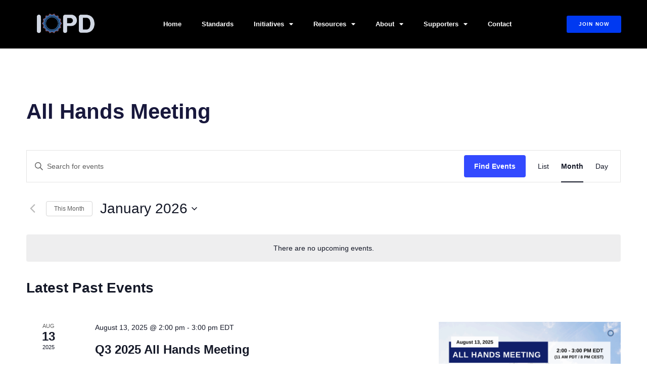

--- FILE ---
content_type: text/css
request_url: https://instituteofprivacydesign.org/wp-content/uploads/elementor/css/post-17.css?ver=1768839105
body_size: 459
content:
.elementor-kit-17{--e-global-color-primary:#18183C;--e-global-color-secondary:#090B7F;--e-global-color-text:#000000;--e-global-color-accent:#0039F1;--e-global-typography-primary-font-family:"Helvetica";--e-global-typography-primary-font-weight:900;--e-global-typography-primary-text-transform:capitalize;--e-global-typography-primary-font-style:normal;--e-global-typography-secondary-font-family:"Helvetica";--e-global-typography-secondary-font-weight:700;--e-global-typography-secondary-text-transform:uppercase;--e-global-typography-text-font-family:"Helvetica";--e-global-typography-text-font-weight:400;--e-global-typography-accent-font-family:"Helvetica";--e-global-typography-accent-font-weight:600;--e-global-typography-accent-text-transform:capitalize;--e-global-typography-accent-letter-spacing:1px;--e-global-typography-accent-word-spacing:1px;color:var( --e-global-color-text );font-family:var( --e-global-typography-text-font-family );font-weight:var( --e-global-typography-text-font-weight );}.elementor-kit-17 button,.elementor-kit-17 input[type="button"],.elementor-kit-17 input[type="submit"],.elementor-kit-17 .elementor-button{background-color:var( --e-global-color-accent );font-family:"Helvetica";font-weight:900;text-transform:capitalize;color:#FFFFFF;border-style:none;}.elementor-kit-17 button:hover,.elementor-kit-17 button:focus,.elementor-kit-17 input[type="button"]:hover,.elementor-kit-17 input[type="button"]:focus,.elementor-kit-17 input[type="submit"]:hover,.elementor-kit-17 input[type="submit"]:focus,.elementor-kit-17 .elementor-button:hover,.elementor-kit-17 .elementor-button:focus{background-color:var( --e-global-color-secondary );color:#FFFFFF;}.elementor-kit-17 e-page-transition{background-color:var( --e-global-color-accent );}.elementor-kit-17 a{color:var( --e-global-color-accent );}.elementor-kit-17 a:hover{color:var( --e-global-color-secondary );}.elementor-kit-17 h1{color:var( --e-global-color-primary );font-family:"Helvetica";font-size:78px;font-weight:900;text-transform:capitalize;line-height:66px;}.elementor-kit-17 h2{font-size:44px;}.elementor-kit-17 h3{font-size:24px;}.elementor-kit-17 h4{font-size:18px;}.elementor-kit-17 h5{font-family:"Helvetica";font-size:16px;font-weight:600;text-transform:none;}.elementor-kit-17 h6{color:var( --e-global-color-text );font-family:"Helvetica";font-size:14px;font-weight:600;text-transform:none;font-style:normal;}.elementor-section.elementor-section-boxed > .elementor-container{max-width:1140px;}.e-con{--container-max-width:1140px;}.elementor-widget:not(:last-child){margin-block-end:20px;}.elementor-element{--widgets-spacing:20px 20px;--widgets-spacing-row:20px;--widgets-spacing-column:20px;}{}h1.entry-title{display:var(--page-title-display);}@media(max-width:1024px){.elementor-section.elementor-section-boxed > .elementor-container{max-width:1024px;}.e-con{--container-max-width:1024px;}}@media(max-width:767px){.elementor-section.elementor-section-boxed > .elementor-container{max-width:767px;}.e-con{--container-max-width:767px;}}/* Start custom CSS */.one_half {
    padding: 10px;
}/* End custom CSS */

--- FILE ---
content_type: text/css
request_url: https://instituteofprivacydesign.org/wp-content/uploads/elementor/css/post-7484.css?ver=1768839106
body_size: 1092
content:
.elementor-7484 .elementor-element.elementor-element-746d889 > .elementor-container > .elementor-column > .elementor-widget-wrap{align-content:center;align-items:center;}.elementor-7484 .elementor-element.elementor-element-746d889:not(.elementor-motion-effects-element-type-background), .elementor-7484 .elementor-element.elementor-element-746d889 > .elementor-motion-effects-container > .elementor-motion-effects-layer{background-color:#000000;}.elementor-7484 .elementor-element.elementor-element-746d889{transition:background 0.3s, border 0.3s, border-radius 0.3s, box-shadow 0.3s;padding:15px 0px 15px 0px;}.elementor-7484 .elementor-element.elementor-element-746d889 > .elementor-background-overlay{transition:background 0.3s, border-radius 0.3s, opacity 0.3s;}.elementor-7484 .elementor-element.elementor-element-cffade4 > .elementor-element-populated{padding:0px 0px 0px 0px;}.elementor-widget-theme-site-logo .widget-image-caption{color:var( --e-global-color-text );font-family:var( --e-global-typography-text-font-family );font-weight:var( --e-global-typography-text-font-weight );}.elementor-7484 .elementor-element.elementor-element-c4f3184 > .elementor-widget-container{padding:0px 0px 0px 0px;}.elementor-7484 .elementor-element.elementor-element-c4f3184{text-align:center;}.elementor-7484 .elementor-element.elementor-element-c4f3184 img{width:50%;}.elementor-bc-flex-widget .elementor-7484 .elementor-element.elementor-element-3a827ce.elementor-column .elementor-widget-wrap{align-items:center;}.elementor-7484 .elementor-element.elementor-element-3a827ce.elementor-column.elementor-element[data-element_type="column"] > .elementor-widget-wrap.elementor-element-populated{align-content:center;align-items:center;}.elementor-7484 .elementor-element.elementor-element-3a827ce.elementor-column > .elementor-widget-wrap{justify-content:center;}.elementor-widget-nav-menu .elementor-nav-menu .elementor-item{font-family:var( --e-global-typography-primary-font-family );font-weight:var( --e-global-typography-primary-font-weight );text-transform:var( --e-global-typography-primary-text-transform );font-style:var( --e-global-typography-primary-font-style );}.elementor-widget-nav-menu .elementor-nav-menu--main .elementor-item{color:var( --e-global-color-text );fill:var( --e-global-color-text );}.elementor-widget-nav-menu .elementor-nav-menu--main .elementor-item:hover,
					.elementor-widget-nav-menu .elementor-nav-menu--main .elementor-item.elementor-item-active,
					.elementor-widget-nav-menu .elementor-nav-menu--main .elementor-item.highlighted,
					.elementor-widget-nav-menu .elementor-nav-menu--main .elementor-item:focus{color:var( --e-global-color-accent );fill:var( --e-global-color-accent );}.elementor-widget-nav-menu .elementor-nav-menu--main:not(.e--pointer-framed) .elementor-item:before,
					.elementor-widget-nav-menu .elementor-nav-menu--main:not(.e--pointer-framed) .elementor-item:after{background-color:var( --e-global-color-accent );}.elementor-widget-nav-menu .e--pointer-framed .elementor-item:before,
					.elementor-widget-nav-menu .e--pointer-framed .elementor-item:after{border-color:var( --e-global-color-accent );}.elementor-widget-nav-menu{--e-nav-menu-divider-color:var( --e-global-color-text );}.elementor-widget-nav-menu .elementor-nav-menu--dropdown .elementor-item, .elementor-widget-nav-menu .elementor-nav-menu--dropdown  .elementor-sub-item{font-family:var( --e-global-typography-accent-font-family );font-weight:var( --e-global-typography-accent-font-weight );text-transform:var( --e-global-typography-accent-text-transform );letter-spacing:var( --e-global-typography-accent-letter-spacing );word-spacing:var( --e-global-typography-accent-word-spacing );}.elementor-7484 .elementor-element.elementor-element-11a1a0b .elementor-menu-toggle{margin:0 auto;}.elementor-7484 .elementor-element.elementor-element-11a1a0b .elementor-nav-menu .elementor-item{font-family:"Helvetica";font-size:0.8em;font-weight:900;text-transform:capitalize;font-style:normal;}.elementor-7484 .elementor-element.elementor-element-11a1a0b .elementor-nav-menu--main .elementor-item{color:#FFFFFF;fill:#FFFFFF;}.elementor-7484 .elementor-element.elementor-element-11a1a0b .elementor-nav-menu--main .elementor-item:hover,
					.elementor-7484 .elementor-element.elementor-element-11a1a0b .elementor-nav-menu--main .elementor-item.elementor-item-active,
					.elementor-7484 .elementor-element.elementor-element-11a1a0b .elementor-nav-menu--main .elementor-item.highlighted,
					.elementor-7484 .elementor-element.elementor-element-11a1a0b .elementor-nav-menu--main .elementor-item:focus{color:var( --e-global-color-accent );fill:var( --e-global-color-accent );}.elementor-7484 .elementor-element.elementor-element-11a1a0b .elementor-nav-menu--main .elementor-item.elementor-item-active{color:var( --e-global-color-accent );}.elementor-7484 .elementor-element.elementor-element-11a1a0b .elementor-nav-menu--dropdown a, .elementor-7484 .elementor-element.elementor-element-11a1a0b .elementor-menu-toggle{color:var( --e-global-color-text );fill:var( --e-global-color-text );}.elementor-7484 .elementor-element.elementor-element-11a1a0b .elementor-nav-menu--dropdown{background-color:#FFFFFFE0;}.elementor-7484 .elementor-element.elementor-element-11a1a0b .elementor-nav-menu--dropdown a:hover,
					.elementor-7484 .elementor-element.elementor-element-11a1a0b .elementor-nav-menu--dropdown a:focus,
					.elementor-7484 .elementor-element.elementor-element-11a1a0b .elementor-nav-menu--dropdown a.elementor-item-active,
					.elementor-7484 .elementor-element.elementor-element-11a1a0b .elementor-nav-menu--dropdown a.highlighted,
					.elementor-7484 .elementor-element.elementor-element-11a1a0b .elementor-menu-toggle:hover,
					.elementor-7484 .elementor-element.elementor-element-11a1a0b .elementor-menu-toggle:focus{color:#FFF7F7;}.elementor-7484 .elementor-element.elementor-element-11a1a0b .elementor-nav-menu--dropdown a:hover,
					.elementor-7484 .elementor-element.elementor-element-11a1a0b .elementor-nav-menu--dropdown a:focus,
					.elementor-7484 .elementor-element.elementor-element-11a1a0b .elementor-nav-menu--dropdown a.elementor-item-active,
					.elementor-7484 .elementor-element.elementor-element-11a1a0b .elementor-nav-menu--dropdown a.highlighted{background-color:#001455C7;}.elementor-7484 .elementor-element.elementor-element-11a1a0b .elementor-nav-menu--dropdown a.elementor-item-active{color:var( --e-global-color-primary );background-color:#54595FA1;}.elementor-7484 .elementor-element.elementor-element-11a1a0b .elementor-nav-menu--dropdown .elementor-item, .elementor-7484 .elementor-element.elementor-element-11a1a0b .elementor-nav-menu--dropdown  .elementor-sub-item{font-family:"Helvetica";font-size:12px;font-weight:600;text-transform:capitalize;letter-spacing:1px;word-spacing:1px;}.elementor-7484 .elementor-element.elementor-element-11a1a0b div.elementor-menu-toggle{color:#FFFFFF;}.elementor-7484 .elementor-element.elementor-element-11a1a0b div.elementor-menu-toggle svg{fill:#FFFFFF;}.elementor-7484 .elementor-element.elementor-element-11a1a0b div.elementor-menu-toggle:hover, .elementor-7484 .elementor-element.elementor-element-11a1a0b div.elementor-menu-toggle:focus{color:var( --e-global-color-accent );}.elementor-7484 .elementor-element.elementor-element-11a1a0b div.elementor-menu-toggle:hover svg, .elementor-7484 .elementor-element.elementor-element-11a1a0b div.elementor-menu-toggle:focus svg{fill:var( --e-global-color-accent );}.elementor-widget-button .elementor-button{background-color:var( --e-global-color-accent );font-family:var( --e-global-typography-accent-font-family );font-weight:var( --e-global-typography-accent-font-weight );text-transform:var( --e-global-typography-accent-text-transform );letter-spacing:var( --e-global-typography-accent-letter-spacing );word-spacing:var( --e-global-typography-accent-word-spacing );}.elementor-7484 .elementor-element.elementor-element-725903e .elementor-button{background-color:var( --e-global-color-accent );font-family:"Helvetica";font-size:10px;font-weight:900;text-transform:uppercase;border-style:none;}.elementor-7484 .elementor-element.elementor-element-725903e .elementor-button:hover, .elementor-7484 .elementor-element.elementor-element-725903e .elementor-button:focus{background-color:#FFFFFF;color:var( --e-global-color-accent );border-color:var( --e-global-color-accent );}.elementor-7484 .elementor-element.elementor-element-725903e .elementor-button:hover svg, .elementor-7484 .elementor-element.elementor-element-725903e .elementor-button:focus svg{fill:var( --e-global-color-accent );}.elementor-theme-builder-content-area{height:400px;}.elementor-location-header:before, .elementor-location-footer:before{content:"";display:table;clear:both;}@media(max-width:1024px){.elementor-widget-nav-menu .elementor-nav-menu--dropdown .elementor-item, .elementor-widget-nav-menu .elementor-nav-menu--dropdown  .elementor-sub-item{letter-spacing:var( --e-global-typography-accent-letter-spacing );word-spacing:var( --e-global-typography-accent-word-spacing );}.elementor-7484 .elementor-element.elementor-element-11a1a0b{--nav-menu-icon-size:28px;}.elementor-widget-button .elementor-button{letter-spacing:var( --e-global-typography-accent-letter-spacing );word-spacing:var( --e-global-typography-accent-word-spacing );}}@media(min-width:768px){.elementor-7484 .elementor-element.elementor-element-cffade4{width:20%;}.elementor-7484 .elementor-element.elementor-element-3a827ce{width:64.332%;}.elementor-7484 .elementor-element.elementor-element-e5e3571{width:15%;}}@media(max-width:1024px) and (min-width:768px){.elementor-7484 .elementor-element.elementor-element-cffade4{width:20%;}.elementor-7484 .elementor-element.elementor-element-3a827ce{width:60%;}.elementor-7484 .elementor-element.elementor-element-e5e3571{width:20%;}}@media(max-width:767px){.elementor-7484 .elementor-element.elementor-element-cffade4{width:50%;}.elementor-7484 .elementor-element.elementor-element-c4f3184{text-align:center;}.elementor-7484 .elementor-element.elementor-element-c4f3184 img{width:70%;}.elementor-7484 .elementor-element.elementor-element-3a827ce{width:50%;}.elementor-widget-nav-menu .elementor-nav-menu--dropdown .elementor-item, .elementor-widget-nav-menu .elementor-nav-menu--dropdown  .elementor-sub-item{letter-spacing:var( --e-global-typography-accent-letter-spacing );word-spacing:var( --e-global-typography-accent-word-spacing );}.elementor-7484 .elementor-element.elementor-element-11a1a0b > .elementor-widget-container{padding:6px 0px 0px 0px;}.elementor-7484 .elementor-element.elementor-element-11a1a0b{--nav-menu-icon-size:25px;}.elementor-7484 .elementor-element.elementor-element-e5e3571{width:100%;}.elementor-widget-button .elementor-button{letter-spacing:var( --e-global-typography-accent-letter-spacing );word-spacing:var( --e-global-typography-accent-word-spacing );}.elementor-7484 .elementor-element.elementor-element-725903e .elementor-button{font-size:8px;line-height:0.1em;}}

--- FILE ---
content_type: text/css
request_url: https://instituteofprivacydesign.org/wp-content/uploads/elementor/css/post-114.css?ver=1768839106
body_size: 1570
content:
.elementor-114 .elementor-element.elementor-element-53819bd0:not(.elementor-motion-effects-element-type-background), .elementor-114 .elementor-element.elementor-element-53819bd0 > .elementor-motion-effects-container > .elementor-motion-effects-layer{background-color:#000000;}.elementor-114 .elementor-element.elementor-element-53819bd0{border-style:solid;border-width:5px 0px 0px 0px;border-color:var( --e-global-color-accent );transition:background 0.3s, border 0.3s, border-radius 0.3s, box-shadow 0.3s;padding:50px 0px 20px 0px;}.elementor-114 .elementor-element.elementor-element-53819bd0 > .elementor-background-overlay{transition:background 0.3s, border-radius 0.3s, opacity 0.3s;}.elementor-widget-heading .elementor-heading-title{font-family:var( --e-global-typography-primary-font-family );font-weight:var( --e-global-typography-primary-font-weight );text-transform:var( --e-global-typography-primary-text-transform );font-style:var( --e-global-typography-primary-font-style );color:var( --e-global-color-primary );}.elementor-114 .elementor-element.elementor-element-2b1df085 .elementor-heading-title{color:#ffffff;}.elementor-widget-icon-list .elementor-icon-list-item:not(:last-child):after{border-color:var( --e-global-color-text );}.elementor-widget-icon-list .elementor-icon-list-icon i{color:var( --e-global-color-primary );}.elementor-widget-icon-list .elementor-icon-list-icon svg{fill:var( --e-global-color-primary );}.elementor-widget-icon-list .elementor-icon-list-item > .elementor-icon-list-text, .elementor-widget-icon-list .elementor-icon-list-item > a{font-family:var( --e-global-typography-text-font-family );font-weight:var( --e-global-typography-text-font-weight );}.elementor-widget-icon-list .elementor-icon-list-text{color:var( --e-global-color-secondary );}.elementor-114 .elementor-element.elementor-element-7748f38f .elementor-icon-list-items:not(.elementor-inline-items) .elementor-icon-list-item:not(:last-child){padding-block-end:calc(5px/2);}.elementor-114 .elementor-element.elementor-element-7748f38f .elementor-icon-list-items:not(.elementor-inline-items) .elementor-icon-list-item:not(:first-child){margin-block-start:calc(5px/2);}.elementor-114 .elementor-element.elementor-element-7748f38f .elementor-icon-list-items.elementor-inline-items .elementor-icon-list-item{margin-inline:calc(5px/2);}.elementor-114 .elementor-element.elementor-element-7748f38f .elementor-icon-list-items.elementor-inline-items{margin-inline:calc(-5px/2);}.elementor-114 .elementor-element.elementor-element-7748f38f .elementor-icon-list-items.elementor-inline-items .elementor-icon-list-item:after{inset-inline-end:calc(-5px/2);}.elementor-114 .elementor-element.elementor-element-7748f38f .elementor-icon-list-item:hover .elementor-icon-list-icon i{color:var( --e-global-color-accent );}.elementor-114 .elementor-element.elementor-element-7748f38f .elementor-icon-list-item:hover .elementor-icon-list-icon svg{fill:var( --e-global-color-accent );}.elementor-114 .elementor-element.elementor-element-7748f38f .elementor-icon-list-icon i{transition:color 0.3s;}.elementor-114 .elementor-element.elementor-element-7748f38f .elementor-icon-list-icon svg{transition:fill 0.3s;}.elementor-114 .elementor-element.elementor-element-7748f38f{--e-icon-list-icon-size:0px;--icon-vertical-offset:0px;}.elementor-114 .elementor-element.elementor-element-7748f38f .elementor-icon-list-icon{padding-inline-end:0px;}.elementor-114 .elementor-element.elementor-element-7748f38f .elementor-icon-list-item > .elementor-icon-list-text, .elementor-114 .elementor-element.elementor-element-7748f38f .elementor-icon-list-item > a{font-size:14px;font-weight:300;}.elementor-114 .elementor-element.elementor-element-7748f38f .elementor-icon-list-text{color:rgba(255,255,255,0.79);transition:color 0.3s;}.elementor-114 .elementor-element.elementor-element-7748f38f .elementor-icon-list-item:hover .elementor-icon-list-text{color:#577FFF;}.elementor-114 .elementor-element.elementor-element-2984c49 .elementor-icon-list-items:not(.elementor-inline-items) .elementor-icon-list-item:not(:last-child){padding-block-end:calc(5px/2);}.elementor-114 .elementor-element.elementor-element-2984c49 .elementor-icon-list-items:not(.elementor-inline-items) .elementor-icon-list-item:not(:first-child){margin-block-start:calc(5px/2);}.elementor-114 .elementor-element.elementor-element-2984c49 .elementor-icon-list-items.elementor-inline-items .elementor-icon-list-item{margin-inline:calc(5px/2);}.elementor-114 .elementor-element.elementor-element-2984c49 .elementor-icon-list-items.elementor-inline-items{margin-inline:calc(-5px/2);}.elementor-114 .elementor-element.elementor-element-2984c49 .elementor-icon-list-items.elementor-inline-items .elementor-icon-list-item:after{inset-inline-end:calc(-5px/2);}.elementor-114 .elementor-element.elementor-element-2984c49 .elementor-icon-list-item:hover .elementor-icon-list-icon i{color:var( --e-global-color-accent );}.elementor-114 .elementor-element.elementor-element-2984c49 .elementor-icon-list-item:hover .elementor-icon-list-icon svg{fill:var( --e-global-color-accent );}.elementor-114 .elementor-element.elementor-element-2984c49 .elementor-icon-list-icon i{transition:color 0.3s;}.elementor-114 .elementor-element.elementor-element-2984c49 .elementor-icon-list-icon svg{transition:fill 0.3s;}.elementor-114 .elementor-element.elementor-element-2984c49{--e-icon-list-icon-size:0px;--icon-vertical-offset:0px;}.elementor-114 .elementor-element.elementor-element-2984c49 .elementor-icon-list-icon{padding-inline-end:0px;}.elementor-114 .elementor-element.elementor-element-2984c49 .elementor-icon-list-item > .elementor-icon-list-text, .elementor-114 .elementor-element.elementor-element-2984c49 .elementor-icon-list-item > a{font-size:14px;font-weight:300;}.elementor-114 .elementor-element.elementor-element-2984c49 .elementor-icon-list-text{color:rgba(255,255,255,0.79);transition:color 0.3s;}.elementor-114 .elementor-element.elementor-element-2984c49 .elementor-icon-list-item:hover .elementor-icon-list-text{color:#577FFF;}.elementor-114 .elementor-element.elementor-element-6360acd3 .elementor-heading-title{color:#ffffff;}.elementor-114 .elementor-element.elementor-element-78fbe11a .elementor-icon-list-items:not(.elementor-inline-items) .elementor-icon-list-item:not(:last-child){padding-block-end:calc(5px/2);}.elementor-114 .elementor-element.elementor-element-78fbe11a .elementor-icon-list-items:not(.elementor-inline-items) .elementor-icon-list-item:not(:first-child){margin-block-start:calc(5px/2);}.elementor-114 .elementor-element.elementor-element-78fbe11a .elementor-icon-list-items.elementor-inline-items .elementor-icon-list-item{margin-inline:calc(5px/2);}.elementor-114 .elementor-element.elementor-element-78fbe11a .elementor-icon-list-items.elementor-inline-items{margin-inline:calc(-5px/2);}.elementor-114 .elementor-element.elementor-element-78fbe11a .elementor-icon-list-items.elementor-inline-items .elementor-icon-list-item:after{inset-inline-end:calc(-5px/2);}.elementor-114 .elementor-element.elementor-element-78fbe11a .elementor-icon-list-item:hover .elementor-icon-list-icon i{color:var( --e-global-color-accent );}.elementor-114 .elementor-element.elementor-element-78fbe11a .elementor-icon-list-item:hover .elementor-icon-list-icon svg{fill:var( --e-global-color-accent );}.elementor-114 .elementor-element.elementor-element-78fbe11a .elementor-icon-list-icon i{transition:color 0.3s;}.elementor-114 .elementor-element.elementor-element-78fbe11a .elementor-icon-list-icon svg{transition:fill 0.3s;}.elementor-114 .elementor-element.elementor-element-78fbe11a{--e-icon-list-icon-size:0px;--icon-vertical-offset:0px;}.elementor-114 .elementor-element.elementor-element-78fbe11a .elementor-icon-list-icon{padding-inline-end:0px;}.elementor-114 .elementor-element.elementor-element-78fbe11a .elementor-icon-list-item > .elementor-icon-list-text, .elementor-114 .elementor-element.elementor-element-78fbe11a .elementor-icon-list-item > a{font-size:14px;font-weight:300;}.elementor-114 .elementor-element.elementor-element-78fbe11a .elementor-icon-list-text{color:rgba(255,255,255,0.79);transition:color 0.3s;}.elementor-114 .elementor-element.elementor-element-78fbe11a .elementor-icon-list-item:hover .elementor-icon-list-text{color:#577FFF;}.elementor-114 .elementor-element.elementor-element-4950ad4 .elementor-icon-list-items:not(.elementor-inline-items) .elementor-icon-list-item:not(:last-child){padding-block-end:calc(5px/2);}.elementor-114 .elementor-element.elementor-element-4950ad4 .elementor-icon-list-items:not(.elementor-inline-items) .elementor-icon-list-item:not(:first-child){margin-block-start:calc(5px/2);}.elementor-114 .elementor-element.elementor-element-4950ad4 .elementor-icon-list-items.elementor-inline-items .elementor-icon-list-item{margin-inline:calc(5px/2);}.elementor-114 .elementor-element.elementor-element-4950ad4 .elementor-icon-list-items.elementor-inline-items{margin-inline:calc(-5px/2);}.elementor-114 .elementor-element.elementor-element-4950ad4 .elementor-icon-list-items.elementor-inline-items .elementor-icon-list-item:after{inset-inline-end:calc(-5px/2);}.elementor-114 .elementor-element.elementor-element-4950ad4 .elementor-icon-list-item:hover .elementor-icon-list-icon i{color:var( --e-global-color-accent );}.elementor-114 .elementor-element.elementor-element-4950ad4 .elementor-icon-list-item:hover .elementor-icon-list-icon svg{fill:var( --e-global-color-accent );}.elementor-114 .elementor-element.elementor-element-4950ad4 .elementor-icon-list-icon i{transition:color 0.3s;}.elementor-114 .elementor-element.elementor-element-4950ad4 .elementor-icon-list-icon svg{transition:fill 0.3s;}.elementor-114 .elementor-element.elementor-element-4950ad4{--e-icon-list-icon-size:0px;--icon-vertical-offset:0px;}.elementor-114 .elementor-element.elementor-element-4950ad4 .elementor-icon-list-icon{padding-inline-end:0px;}.elementor-114 .elementor-element.elementor-element-4950ad4 .elementor-icon-list-item > .elementor-icon-list-text, .elementor-114 .elementor-element.elementor-element-4950ad4 .elementor-icon-list-item > a{font-size:14px;font-weight:300;}.elementor-114 .elementor-element.elementor-element-4950ad4 .elementor-icon-list-text{color:rgba(255,255,255,0.79);transition:color 0.3s;}.elementor-114 .elementor-element.elementor-element-4950ad4 .elementor-icon-list-item:hover .elementor-icon-list-text{color:#577FFF;}.elementor-114 .elementor-element.elementor-element-4fdec5db .elementor-heading-title{color:#ffffff;}.elementor-114 .elementor-element.elementor-element-4942bd93 .elementor-icon-list-items:not(.elementor-inline-items) .elementor-icon-list-item:not(:last-child){padding-block-end:calc(5px/2);}.elementor-114 .elementor-element.elementor-element-4942bd93 .elementor-icon-list-items:not(.elementor-inline-items) .elementor-icon-list-item:not(:first-child){margin-block-start:calc(5px/2);}.elementor-114 .elementor-element.elementor-element-4942bd93 .elementor-icon-list-items.elementor-inline-items .elementor-icon-list-item{margin-inline:calc(5px/2);}.elementor-114 .elementor-element.elementor-element-4942bd93 .elementor-icon-list-items.elementor-inline-items{margin-inline:calc(-5px/2);}.elementor-114 .elementor-element.elementor-element-4942bd93 .elementor-icon-list-items.elementor-inline-items .elementor-icon-list-item:after{inset-inline-end:calc(-5px/2);}.elementor-114 .elementor-element.elementor-element-4942bd93 .elementor-icon-list-item:hover .elementor-icon-list-icon i{color:var( --e-global-color-accent );}.elementor-114 .elementor-element.elementor-element-4942bd93 .elementor-icon-list-item:hover .elementor-icon-list-icon svg{fill:var( --e-global-color-accent );}.elementor-114 .elementor-element.elementor-element-4942bd93 .elementor-icon-list-icon i{transition:color 0.3s;}.elementor-114 .elementor-element.elementor-element-4942bd93 .elementor-icon-list-icon svg{transition:fill 0.3s;}.elementor-114 .elementor-element.elementor-element-4942bd93{--e-icon-list-icon-size:0px;--icon-vertical-offset:0px;}.elementor-114 .elementor-element.elementor-element-4942bd93 .elementor-icon-list-icon{padding-inline-end:0px;}.elementor-114 .elementor-element.elementor-element-4942bd93 .elementor-icon-list-item > .elementor-icon-list-text, .elementor-114 .elementor-element.elementor-element-4942bd93 .elementor-icon-list-item > a{font-size:14px;font-weight:300;}.elementor-114 .elementor-element.elementor-element-4942bd93 .elementor-icon-list-text{color:rgba(255,255,255,0.79);transition:color 0.3s;}.elementor-114 .elementor-element.elementor-element-4942bd93 .elementor-icon-list-item:hover .elementor-icon-list-text{color:#577FFF;}.elementor-114 .elementor-element.elementor-element-2125705 .elementor-icon-list-items:not(.elementor-inline-items) .elementor-icon-list-item:not(:last-child){padding-block-end:calc(5px/2);}.elementor-114 .elementor-element.elementor-element-2125705 .elementor-icon-list-items:not(.elementor-inline-items) .elementor-icon-list-item:not(:first-child){margin-block-start:calc(5px/2);}.elementor-114 .elementor-element.elementor-element-2125705 .elementor-icon-list-items.elementor-inline-items .elementor-icon-list-item{margin-inline:calc(5px/2);}.elementor-114 .elementor-element.elementor-element-2125705 .elementor-icon-list-items.elementor-inline-items{margin-inline:calc(-5px/2);}.elementor-114 .elementor-element.elementor-element-2125705 .elementor-icon-list-items.elementor-inline-items .elementor-icon-list-item:after{inset-inline-end:calc(-5px/2);}.elementor-114 .elementor-element.elementor-element-2125705 .elementor-icon-list-item:hover .elementor-icon-list-icon i{color:var( --e-global-color-accent );}.elementor-114 .elementor-element.elementor-element-2125705 .elementor-icon-list-item:hover .elementor-icon-list-icon svg{fill:var( --e-global-color-accent );}.elementor-114 .elementor-element.elementor-element-2125705 .elementor-icon-list-icon i{transition:color 0.3s;}.elementor-114 .elementor-element.elementor-element-2125705 .elementor-icon-list-icon svg{transition:fill 0.3s;}.elementor-114 .elementor-element.elementor-element-2125705{--e-icon-list-icon-size:0px;--icon-vertical-offset:0px;}.elementor-114 .elementor-element.elementor-element-2125705 .elementor-icon-list-icon{padding-inline-end:0px;}.elementor-114 .elementor-element.elementor-element-2125705 .elementor-icon-list-item > .elementor-icon-list-text, .elementor-114 .elementor-element.elementor-element-2125705 .elementor-icon-list-item > a{font-size:14px;font-weight:300;}.elementor-114 .elementor-element.elementor-element-2125705 .elementor-icon-list-text{color:rgba(255,255,255,0.79);transition:color 0.3s;}.elementor-114 .elementor-element.elementor-element-2125705 .elementor-icon-list-item:hover .elementor-icon-list-text{color:#577FFF;}.elementor-114 .elementor-element.elementor-element-c69d2ec > .elementor-container > .elementor-column > .elementor-widget-wrap{align-content:center;align-items:center;}.elementor-114 .elementor-element.elementor-element-c69d2ec{border-style:solid;border-width:1px 0px 0px 0px;border-color:rgba(255,255,255,0.25);margin-top:80px;margin-bottom:0px;padding:20px 0px 0px 0px;}.elementor-widget-theme-site-logo .widget-image-caption{color:var( --e-global-color-text );font-family:var( --e-global-typography-text-font-family );font-weight:var( --e-global-typography-text-font-weight );}.elementor-114 .elementor-element.elementor-element-2fa6786f{width:var( --container-widget-width, 96.918% );max-width:96.918%;--container-widget-width:96.918%;--container-widget-flex-grow:0;text-align:start;}.elementor-114 .elementor-element.elementor-element-2fa6786f img{width:100px;}.elementor-114 .elementor-element.elementor-element-4d05df8 .elementor-repeater-item-af16fbd.elementor-social-icon{background-color:#000000;}.elementor-114 .elementor-element.elementor-element-4d05df8 .elementor-repeater-item-af16fbd.elementor-social-icon i{color:#FFFFFF;}.elementor-114 .elementor-element.elementor-element-4d05df8 .elementor-repeater-item-af16fbd.elementor-social-icon svg{fill:#FFFFFF;}.elementor-114 .elementor-element.elementor-element-4d05df8{--grid-template-columns:repeat(0, auto);--icon-size:20px;--grid-column-gap:5px;--grid-row-gap:0px;}.elementor-114 .elementor-element.elementor-element-4d05df8 .elementor-widget-container{text-align:center;}.elementor-114 .elementor-element.elementor-element-2d39cffb{text-align:end;}.elementor-114 .elementor-element.elementor-element-2d39cffb .elementor-heading-title{font-size:13px;font-weight:300;color:#FFFFFF;}.elementor-theme-builder-content-area{height:400px;}.elementor-location-header:before, .elementor-location-footer:before{content:"";display:table;clear:both;}@media(max-width:1024px){.elementor-114 .elementor-element.elementor-element-53819bd0{padding:30px 10px 30px 10px;}.elementor-114 .elementor-element.elementor-element-7748f38f .elementor-icon-list-item > .elementor-icon-list-text, .elementor-114 .elementor-element.elementor-element-7748f38f .elementor-icon-list-item > a{font-size:13px;}.elementor-114 .elementor-element.elementor-element-2984c49 .elementor-icon-list-item > .elementor-icon-list-text, .elementor-114 .elementor-element.elementor-element-2984c49 .elementor-icon-list-item > a{font-size:13px;}.elementor-114 .elementor-element.elementor-element-78fbe11a .elementor-icon-list-item > .elementor-icon-list-text, .elementor-114 .elementor-element.elementor-element-78fbe11a .elementor-icon-list-item > a{font-size:13px;}.elementor-114 .elementor-element.elementor-element-4950ad4 .elementor-icon-list-item > .elementor-icon-list-text, .elementor-114 .elementor-element.elementor-element-4950ad4 .elementor-icon-list-item > a{font-size:13px;}.elementor-114 .elementor-element.elementor-element-4942bd93 .elementor-icon-list-item > .elementor-icon-list-text, .elementor-114 .elementor-element.elementor-element-4942bd93 .elementor-icon-list-item > a{font-size:13px;}.elementor-114 .elementor-element.elementor-element-2125705 .elementor-icon-list-item > .elementor-icon-list-text, .elementor-114 .elementor-element.elementor-element-2125705 .elementor-icon-list-item > a{font-size:13px;}.elementor-114 .elementor-element.elementor-element-2d39cffb .elementor-heading-title{font-size:14px;}}@media(max-width:767px){.elementor-114 .elementor-element.elementor-element-53819bd0{padding:20px 20px 20px 20px;}.elementor-114 .elementor-element.elementor-element-5d4de28c > .elementor-element-populated{padding:0px 0px 0px 0px;}.elementor-114 .elementor-element.elementor-element-3ef55107{width:50%;}.elementor-114 .elementor-element.elementor-element-60a3d12{width:50%;}.elementor-114 .elementor-element.elementor-element-57018b9{width:50%;}.elementor-114 .elementor-element.elementor-element-57018b9 > .elementor-element-populated{margin:20px 0px 0px 0px;--e-column-margin-right:0px;--e-column-margin-left:0px;}.elementor-114 .elementor-element.elementor-element-c69d2ec{margin-top:0px;margin-bottom:0px;}.elementor-114 .elementor-element.elementor-element-2fa6786f{text-align:center;}.elementor-114 .elementor-element.elementor-element-2fa6786f img{width:70px;}.elementor-114 .elementor-element.elementor-element-2d39cffb{text-align:center;}.elementor-114 .elementor-element.elementor-element-2d39cffb .elementor-heading-title{line-height:18px;}}@media(min-width:768px){.elementor-114 .elementor-element.elementor-element-789bf88d{width:31.514%;}.elementor-114 .elementor-element.elementor-element-ec41ad7{width:34.818%;}}@media(max-width:1024px) and (min-width:768px){.elementor-114 .elementor-element.elementor-element-789bf88d{width:30%;}.elementor-114 .elementor-element.elementor-element-2ee575db{width:70%;}}